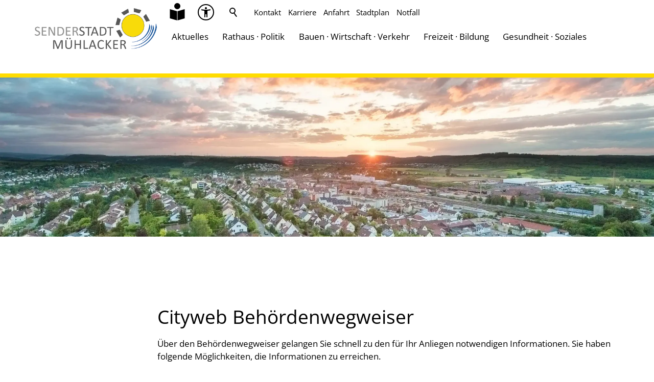

--- FILE ---
content_type: image/svg+xml
request_url: https://www.muehlacker.de/stadt-wGlobal/wGlobal/layout/images/icons/waiEasyLanguage.svg
body_size: 273
content:
<?xml version="1.0" encoding="UTF-8" standalone="no"?>
<!DOCTYPE svg PUBLIC "-//W3C//DTD SVG 1.1//EN" "http://www.w3.org/Graphics/SVG/1.1/DTD/svg11.dtd">
<svg width="100%" height="100%" viewBox="0 0 24 24" version="1.1" xmlns="http://www.w3.org/2000/svg" xmlns:xlink="http://www.w3.org/1999/xlink" xml:space="preserve" xmlns:serif="http://www.serif.com/" style="fill-rule:evenodd;clip-rule:evenodd;stroke-linejoin:round;stroke-miterlimit:2;">
    <path id="rect1" d="M4.8,9L11.8,11L11.8,20L4.8,18L4.8,9Z" style="fill-rule:nonzero;"/>
    <path id="path1" d="M19.2,9L12.2,11L12.2,20L19.2,18L19.2,9Z" style="fill-rule:nonzero;"/>
    <circle id="path2" cx="12" cy="6" r="3"/>
</svg>
